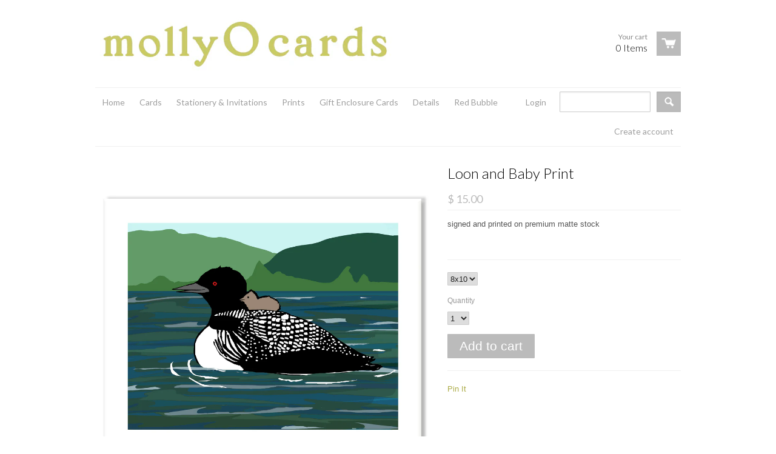

--- FILE ---
content_type: text/html; charset=utf-8
request_url: https://mollyocards.com/products/loon-and-baby-print
body_size: 13377
content:
<!doctype html>
<!--[if lt IE 7]><html class="no-js ie6 oldie" lang="en"><![endif]-->
<!--[if IE 7]><html class="no-js ie7 oldie" lang="en"><![endif]-->
<!--[if IE 8]><html class="no-js ie8 oldie" lang="en"><![endif]-->
<!--[if gt IE 8]><!--><html class="no-js" lang="en"><!--<![endif]-->
<head>

  <link rel="shortcut icon" href="//mollyocards.com/cdn/shop/t/2/assets/favicon.png?v=268" type="image/png" />
  <meta charset="utf-8">
  <meta http-equiv="X-UA-Compatible" content="IE=edge,chrome=1">

  <title>
    Loon and Baby Print &ndash; mollyOcards
  </title>

  
  <meta name="description" content="loon and baby print from mollyocards.com, signed and printed on premium matte stock playful, stylish and funny greeting cards, stationery, invitations" />
  
  
  <meta name="viewport" content="width=device-width, initial-scale=1.0, maximum-scale=1.0, user-scalable=no">
  
  <link rel="canonical" href="https://mollyocards.com/products/loon-and-baby-print" /> 
  
  


  <meta property="og:type" content="product" />
  <meta property="og:title" content="Loon and Baby Print" />
  
  <meta property="og:image" content="http://mollyocards.com/cdn/shop/products/print-loon_and_baby_grande.jpg?v=1571265169" />
  <meta property="og:image:secure_url" content="https://mollyocards.com/cdn/shop/products/print-loon_and_baby_grande.jpg?v=1571265169" />
  
  <meta property="og:price:amount" content="15.00" />
  <meta property="og:price:currency" content="USD" />



<meta property="og:description" content="loon and baby print from mollyocards.com, signed and printed on premium matte stock playful, stylish and funny greeting cards, stationery, invitations" />

<meta property="og:url" content="https://mollyocards.com/products/loon-and-baby-print" />
<meta property="og:site_name" content="mollyOcards" />

  <link href="//mollyocards.com/cdn/shop/t/2/assets/shop.css?v=27942059617961068711696020571" rel="stylesheet" type="text/css" media="all" />
  
  <link rel="stylesheet" type="text/css" href="//fonts.googleapis.com/css?family=Lato:300,400,700">
  
  
  <link rel="stylesheet" type="text/css" href="//fonts.googleapis.com/css?family=Lato:300,400,700">
  
  <script src="//mollyocards.com/cdn/shop/t/2/assets/html5shiv.js?v=107268875627107148941392051836" type="text/javascript"></script>
  
  

  <script>window.performance && window.performance.mark && window.performance.mark('shopify.content_for_header.start');</script><meta id="shopify-digital-wallet" name="shopify-digital-wallet" content="/3706817/digital_wallets/dialog">
<meta name="shopify-checkout-api-token" content="9cf9340e133e85720b26c60d182e01ac">
<meta id="in-context-paypal-metadata" data-shop-id="3706817" data-venmo-supported="false" data-environment="production" data-locale="en_US" data-paypal-v4="true" data-currency="USD">
<link rel="alternate" type="application/json+oembed" href="https://mollyocards.com/products/loon-and-baby-print.oembed">
<script async="async" src="/checkouts/internal/preloads.js?locale=en-US"></script>
<link rel="preconnect" href="https://shop.app" crossorigin="anonymous">
<script async="async" src="https://shop.app/checkouts/internal/preloads.js?locale=en-US&shop_id=3706817" crossorigin="anonymous"></script>
<script id="apple-pay-shop-capabilities" type="application/json">{"shopId":3706817,"countryCode":"US","currencyCode":"USD","merchantCapabilities":["supports3DS"],"merchantId":"gid:\/\/shopify\/Shop\/3706817","merchantName":"mollyOcards","requiredBillingContactFields":["postalAddress","email"],"requiredShippingContactFields":["postalAddress","email"],"shippingType":"shipping","supportedNetworks":["visa","masterCard","amex","discover","elo","jcb"],"total":{"type":"pending","label":"mollyOcards","amount":"1.00"},"shopifyPaymentsEnabled":true,"supportsSubscriptions":true}</script>
<script id="shopify-features" type="application/json">{"accessToken":"9cf9340e133e85720b26c60d182e01ac","betas":["rich-media-storefront-analytics"],"domain":"mollyocards.com","predictiveSearch":true,"shopId":3706817,"locale":"en"}</script>
<script>var Shopify = Shopify || {};
Shopify.shop = "mollyocards.myshopify.com";
Shopify.locale = "en";
Shopify.currency = {"active":"USD","rate":"1.0"};
Shopify.country = "US";
Shopify.theme = {"name":"React Molly","id":6596161,"schema_name":null,"schema_version":null,"theme_store_id":348,"role":"main"};
Shopify.theme.handle = "null";
Shopify.theme.style = {"id":null,"handle":null};
Shopify.cdnHost = "mollyocards.com/cdn";
Shopify.routes = Shopify.routes || {};
Shopify.routes.root = "/";</script>
<script type="module">!function(o){(o.Shopify=o.Shopify||{}).modules=!0}(window);</script>
<script>!function(o){function n(){var o=[];function n(){o.push(Array.prototype.slice.apply(arguments))}return n.q=o,n}var t=o.Shopify=o.Shopify||{};t.loadFeatures=n(),t.autoloadFeatures=n()}(window);</script>
<script>
  window.ShopifyPay = window.ShopifyPay || {};
  window.ShopifyPay.apiHost = "shop.app\/pay";
  window.ShopifyPay.redirectState = null;
</script>
<script id="shop-js-analytics" type="application/json">{"pageType":"product"}</script>
<script defer="defer" async type="module" src="//mollyocards.com/cdn/shopifycloud/shop-js/modules/v2/client.init-shop-cart-sync_BT-GjEfc.en.esm.js"></script>
<script defer="defer" async type="module" src="//mollyocards.com/cdn/shopifycloud/shop-js/modules/v2/chunk.common_D58fp_Oc.esm.js"></script>
<script defer="defer" async type="module" src="//mollyocards.com/cdn/shopifycloud/shop-js/modules/v2/chunk.modal_xMitdFEc.esm.js"></script>
<script type="module">
  await import("//mollyocards.com/cdn/shopifycloud/shop-js/modules/v2/client.init-shop-cart-sync_BT-GjEfc.en.esm.js");
await import("//mollyocards.com/cdn/shopifycloud/shop-js/modules/v2/chunk.common_D58fp_Oc.esm.js");
await import("//mollyocards.com/cdn/shopifycloud/shop-js/modules/v2/chunk.modal_xMitdFEc.esm.js");

  window.Shopify.SignInWithShop?.initShopCartSync?.({"fedCMEnabled":true,"windoidEnabled":true});

</script>
<script>
  window.Shopify = window.Shopify || {};
  if (!window.Shopify.featureAssets) window.Shopify.featureAssets = {};
  window.Shopify.featureAssets['shop-js'] = {"shop-cart-sync":["modules/v2/client.shop-cart-sync_DZOKe7Ll.en.esm.js","modules/v2/chunk.common_D58fp_Oc.esm.js","modules/v2/chunk.modal_xMitdFEc.esm.js"],"init-fed-cm":["modules/v2/client.init-fed-cm_B6oLuCjv.en.esm.js","modules/v2/chunk.common_D58fp_Oc.esm.js","modules/v2/chunk.modal_xMitdFEc.esm.js"],"shop-cash-offers":["modules/v2/client.shop-cash-offers_D2sdYoxE.en.esm.js","modules/v2/chunk.common_D58fp_Oc.esm.js","modules/v2/chunk.modal_xMitdFEc.esm.js"],"shop-login-button":["modules/v2/client.shop-login-button_QeVjl5Y3.en.esm.js","modules/v2/chunk.common_D58fp_Oc.esm.js","modules/v2/chunk.modal_xMitdFEc.esm.js"],"pay-button":["modules/v2/client.pay-button_DXTOsIq6.en.esm.js","modules/v2/chunk.common_D58fp_Oc.esm.js","modules/v2/chunk.modal_xMitdFEc.esm.js"],"shop-button":["modules/v2/client.shop-button_DQZHx9pm.en.esm.js","modules/v2/chunk.common_D58fp_Oc.esm.js","modules/v2/chunk.modal_xMitdFEc.esm.js"],"avatar":["modules/v2/client.avatar_BTnouDA3.en.esm.js"],"init-windoid":["modules/v2/client.init-windoid_CR1B-cfM.en.esm.js","modules/v2/chunk.common_D58fp_Oc.esm.js","modules/v2/chunk.modal_xMitdFEc.esm.js"],"init-shop-for-new-customer-accounts":["modules/v2/client.init-shop-for-new-customer-accounts_C_vY_xzh.en.esm.js","modules/v2/client.shop-login-button_QeVjl5Y3.en.esm.js","modules/v2/chunk.common_D58fp_Oc.esm.js","modules/v2/chunk.modal_xMitdFEc.esm.js"],"init-shop-email-lookup-coordinator":["modules/v2/client.init-shop-email-lookup-coordinator_BI7n9ZSv.en.esm.js","modules/v2/chunk.common_D58fp_Oc.esm.js","modules/v2/chunk.modal_xMitdFEc.esm.js"],"init-shop-cart-sync":["modules/v2/client.init-shop-cart-sync_BT-GjEfc.en.esm.js","modules/v2/chunk.common_D58fp_Oc.esm.js","modules/v2/chunk.modal_xMitdFEc.esm.js"],"shop-toast-manager":["modules/v2/client.shop-toast-manager_DiYdP3xc.en.esm.js","modules/v2/chunk.common_D58fp_Oc.esm.js","modules/v2/chunk.modal_xMitdFEc.esm.js"],"init-customer-accounts":["modules/v2/client.init-customer-accounts_D9ZNqS-Q.en.esm.js","modules/v2/client.shop-login-button_QeVjl5Y3.en.esm.js","modules/v2/chunk.common_D58fp_Oc.esm.js","modules/v2/chunk.modal_xMitdFEc.esm.js"],"init-customer-accounts-sign-up":["modules/v2/client.init-customer-accounts-sign-up_iGw4briv.en.esm.js","modules/v2/client.shop-login-button_QeVjl5Y3.en.esm.js","modules/v2/chunk.common_D58fp_Oc.esm.js","modules/v2/chunk.modal_xMitdFEc.esm.js"],"shop-follow-button":["modules/v2/client.shop-follow-button_CqMgW2wH.en.esm.js","modules/v2/chunk.common_D58fp_Oc.esm.js","modules/v2/chunk.modal_xMitdFEc.esm.js"],"checkout-modal":["modules/v2/client.checkout-modal_xHeaAweL.en.esm.js","modules/v2/chunk.common_D58fp_Oc.esm.js","modules/v2/chunk.modal_xMitdFEc.esm.js"],"shop-login":["modules/v2/client.shop-login_D91U-Q7h.en.esm.js","modules/v2/chunk.common_D58fp_Oc.esm.js","modules/v2/chunk.modal_xMitdFEc.esm.js"],"lead-capture":["modules/v2/client.lead-capture_BJmE1dJe.en.esm.js","modules/v2/chunk.common_D58fp_Oc.esm.js","modules/v2/chunk.modal_xMitdFEc.esm.js"],"payment-terms":["modules/v2/client.payment-terms_Ci9AEqFq.en.esm.js","modules/v2/chunk.common_D58fp_Oc.esm.js","modules/v2/chunk.modal_xMitdFEc.esm.js"]};
</script>
<script id="__st">var __st={"a":3706817,"offset":-18000,"reqid":"0407a535-f58a-4fe0-a762-1fcf2f904465-1769101803","pageurl":"mollyocards.com\/products\/loon-and-baby-print","u":"4389651d77ed","p":"product","rtyp":"product","rid":241542765};</script>
<script>window.ShopifyPaypalV4VisibilityTracking = true;</script>
<script id="captcha-bootstrap">!function(){'use strict';const t='contact',e='account',n='new_comment',o=[[t,t],['blogs',n],['comments',n],[t,'customer']],c=[[e,'customer_login'],[e,'guest_login'],[e,'recover_customer_password'],[e,'create_customer']],r=t=>t.map((([t,e])=>`form[action*='/${t}']:not([data-nocaptcha='true']) input[name='form_type'][value='${e}']`)).join(','),a=t=>()=>t?[...document.querySelectorAll(t)].map((t=>t.form)):[];function s(){const t=[...o],e=r(t);return a(e)}const i='password',u='form_key',d=['recaptcha-v3-token','g-recaptcha-response','h-captcha-response',i],f=()=>{try{return window.sessionStorage}catch{return}},m='__shopify_v',_=t=>t.elements[u];function p(t,e,n=!1){try{const o=window.sessionStorage,c=JSON.parse(o.getItem(e)),{data:r}=function(t){const{data:e,action:n}=t;return t[m]||n?{data:e,action:n}:{data:t,action:n}}(c);for(const[e,n]of Object.entries(r))t.elements[e]&&(t.elements[e].value=n);n&&o.removeItem(e)}catch(o){console.error('form repopulation failed',{error:o})}}const l='form_type',E='cptcha';function T(t){t.dataset[E]=!0}const w=window,h=w.document,L='Shopify',v='ce_forms',y='captcha';let A=!1;((t,e)=>{const n=(g='f06e6c50-85a8-45c8-87d0-21a2b65856fe',I='https://cdn.shopify.com/shopifycloud/storefront-forms-hcaptcha/ce_storefront_forms_captcha_hcaptcha.v1.5.2.iife.js',D={infoText:'Protected by hCaptcha',privacyText:'Privacy',termsText:'Terms'},(t,e,n)=>{const o=w[L][v],c=o.bindForm;if(c)return c(t,g,e,D).then(n);var r;o.q.push([[t,g,e,D],n]),r=I,A||(h.body.append(Object.assign(h.createElement('script'),{id:'captcha-provider',async:!0,src:r})),A=!0)});var g,I,D;w[L]=w[L]||{},w[L][v]=w[L][v]||{},w[L][v].q=[],w[L][y]=w[L][y]||{},w[L][y].protect=function(t,e){n(t,void 0,e),T(t)},Object.freeze(w[L][y]),function(t,e,n,w,h,L){const[v,y,A,g]=function(t,e,n){const i=e?o:[],u=t?c:[],d=[...i,...u],f=r(d),m=r(i),_=r(d.filter((([t,e])=>n.includes(e))));return[a(f),a(m),a(_),s()]}(w,h,L),I=t=>{const e=t.target;return e instanceof HTMLFormElement?e:e&&e.form},D=t=>v().includes(t);t.addEventListener('submit',(t=>{const e=I(t);if(!e)return;const n=D(e)&&!e.dataset.hcaptchaBound&&!e.dataset.recaptchaBound,o=_(e),c=g().includes(e)&&(!o||!o.value);(n||c)&&t.preventDefault(),c&&!n&&(function(t){try{if(!f())return;!function(t){const e=f();if(!e)return;const n=_(t);if(!n)return;const o=n.value;o&&e.removeItem(o)}(t);const e=Array.from(Array(32),(()=>Math.random().toString(36)[2])).join('');!function(t,e){_(t)||t.append(Object.assign(document.createElement('input'),{type:'hidden',name:u})),t.elements[u].value=e}(t,e),function(t,e){const n=f();if(!n)return;const o=[...t.querySelectorAll(`input[type='${i}']`)].map((({name:t})=>t)),c=[...d,...o],r={};for(const[a,s]of new FormData(t).entries())c.includes(a)||(r[a]=s);n.setItem(e,JSON.stringify({[m]:1,action:t.action,data:r}))}(t,e)}catch(e){console.error('failed to persist form',e)}}(e),e.submit())}));const S=(t,e)=>{t&&!t.dataset[E]&&(n(t,e.some((e=>e===t))),T(t))};for(const o of['focusin','change'])t.addEventListener(o,(t=>{const e=I(t);D(e)&&S(e,y())}));const B=e.get('form_key'),M=e.get(l),P=B&&M;t.addEventListener('DOMContentLoaded',(()=>{const t=y();if(P)for(const e of t)e.elements[l].value===M&&p(e,B);[...new Set([...A(),...v().filter((t=>'true'===t.dataset.shopifyCaptcha))])].forEach((e=>S(e,t)))}))}(h,new URLSearchParams(w.location.search),n,t,e,['guest_login'])})(!0,!0)}();</script>
<script integrity="sha256-4kQ18oKyAcykRKYeNunJcIwy7WH5gtpwJnB7kiuLZ1E=" data-source-attribution="shopify.loadfeatures" defer="defer" src="//mollyocards.com/cdn/shopifycloud/storefront/assets/storefront/load_feature-a0a9edcb.js" crossorigin="anonymous"></script>
<script crossorigin="anonymous" defer="defer" src="//mollyocards.com/cdn/shopifycloud/storefront/assets/shopify_pay/storefront-65b4c6d7.js?v=20250812"></script>
<script data-source-attribution="shopify.dynamic_checkout.dynamic.init">var Shopify=Shopify||{};Shopify.PaymentButton=Shopify.PaymentButton||{isStorefrontPortableWallets:!0,init:function(){window.Shopify.PaymentButton.init=function(){};var t=document.createElement("script");t.src="https://mollyocards.com/cdn/shopifycloud/portable-wallets/latest/portable-wallets.en.js",t.type="module",document.head.appendChild(t)}};
</script>
<script data-source-attribution="shopify.dynamic_checkout.buyer_consent">
  function portableWalletsHideBuyerConsent(e){var t=document.getElementById("shopify-buyer-consent"),n=document.getElementById("shopify-subscription-policy-button");t&&n&&(t.classList.add("hidden"),t.setAttribute("aria-hidden","true"),n.removeEventListener("click",e))}function portableWalletsShowBuyerConsent(e){var t=document.getElementById("shopify-buyer-consent"),n=document.getElementById("shopify-subscription-policy-button");t&&n&&(t.classList.remove("hidden"),t.removeAttribute("aria-hidden"),n.addEventListener("click",e))}window.Shopify?.PaymentButton&&(window.Shopify.PaymentButton.hideBuyerConsent=portableWalletsHideBuyerConsent,window.Shopify.PaymentButton.showBuyerConsent=portableWalletsShowBuyerConsent);
</script>
<script data-source-attribution="shopify.dynamic_checkout.cart.bootstrap">document.addEventListener("DOMContentLoaded",(function(){function t(){return document.querySelector("shopify-accelerated-checkout-cart, shopify-accelerated-checkout")}if(t())Shopify.PaymentButton.init();else{new MutationObserver((function(e,n){t()&&(Shopify.PaymentButton.init(),n.disconnect())})).observe(document.body,{childList:!0,subtree:!0})}}));
</script>
<link id="shopify-accelerated-checkout-styles" rel="stylesheet" media="screen" href="https://mollyocards.com/cdn/shopifycloud/portable-wallets/latest/accelerated-checkout-backwards-compat.css" crossorigin="anonymous">
<style id="shopify-accelerated-checkout-cart">
        #shopify-buyer-consent {
  margin-top: 1em;
  display: inline-block;
  width: 100%;
}

#shopify-buyer-consent.hidden {
  display: none;
}

#shopify-subscription-policy-button {
  background: none;
  border: none;
  padding: 0;
  text-decoration: underline;
  font-size: inherit;
  cursor: pointer;
}

#shopify-subscription-policy-button::before {
  box-shadow: none;
}

      </style>

<script>window.performance && window.performance.mark && window.performance.mark('shopify.content_for_header.end');</script>

  <script type="text/javascript" src="//ajax.googleapis.com/ajax/libs/jquery/1.4.2/jquery.min.js"></script>
  
  <script src="//mollyocards.com/cdn/shopifycloud/storefront/assets/themes_support/option_selection-b017cd28.js" type="text/javascript"></script>
  <script src="//mollyocards.com/cdn/shopifycloud/storefront/assets/themes_support/api.jquery-7ab1a3a4.js" type="text/javascript"></script>

  
  
<link href="https://monorail-edge.shopifysvc.com" rel="dns-prefetch">
<script>(function(){if ("sendBeacon" in navigator && "performance" in window) {try {var session_token_from_headers = performance.getEntriesByType('navigation')[0].serverTiming.find(x => x.name == '_s').description;} catch {var session_token_from_headers = undefined;}var session_cookie_matches = document.cookie.match(/_shopify_s=([^;]*)/);var session_token_from_cookie = session_cookie_matches && session_cookie_matches.length === 2 ? session_cookie_matches[1] : "";var session_token = session_token_from_headers || session_token_from_cookie || "";function handle_abandonment_event(e) {var entries = performance.getEntries().filter(function(entry) {return /monorail-edge.shopifysvc.com/.test(entry.name);});if (!window.abandonment_tracked && entries.length === 0) {window.abandonment_tracked = true;var currentMs = Date.now();var navigation_start = performance.timing.navigationStart;var payload = {shop_id: 3706817,url: window.location.href,navigation_start,duration: currentMs - navigation_start,session_token,page_type: "product"};window.navigator.sendBeacon("https://monorail-edge.shopifysvc.com/v1/produce", JSON.stringify({schema_id: "online_store_buyer_site_abandonment/1.1",payload: payload,metadata: {event_created_at_ms: currentMs,event_sent_at_ms: currentMs}}));}}window.addEventListener('pagehide', handle_abandonment_event);}}());</script>
<script id="web-pixels-manager-setup">(function e(e,d,r,n,o){if(void 0===o&&(o={}),!Boolean(null===(a=null===(i=window.Shopify)||void 0===i?void 0:i.analytics)||void 0===a?void 0:a.replayQueue)){var i,a;window.Shopify=window.Shopify||{};var t=window.Shopify;t.analytics=t.analytics||{};var s=t.analytics;s.replayQueue=[],s.publish=function(e,d,r){return s.replayQueue.push([e,d,r]),!0};try{self.performance.mark("wpm:start")}catch(e){}var l=function(){var e={modern:/Edge?\/(1{2}[4-9]|1[2-9]\d|[2-9]\d{2}|\d{4,})\.\d+(\.\d+|)|Firefox\/(1{2}[4-9]|1[2-9]\d|[2-9]\d{2}|\d{4,})\.\d+(\.\d+|)|Chrom(ium|e)\/(9{2}|\d{3,})\.\d+(\.\d+|)|(Maci|X1{2}).+ Version\/(15\.\d+|(1[6-9]|[2-9]\d|\d{3,})\.\d+)([,.]\d+|)( \(\w+\)|)( Mobile\/\w+|) Safari\/|Chrome.+OPR\/(9{2}|\d{3,})\.\d+\.\d+|(CPU[ +]OS|iPhone[ +]OS|CPU[ +]iPhone|CPU IPhone OS|CPU iPad OS)[ +]+(15[._]\d+|(1[6-9]|[2-9]\d|\d{3,})[._]\d+)([._]\d+|)|Android:?[ /-](13[3-9]|1[4-9]\d|[2-9]\d{2}|\d{4,})(\.\d+|)(\.\d+|)|Android.+Firefox\/(13[5-9]|1[4-9]\d|[2-9]\d{2}|\d{4,})\.\d+(\.\d+|)|Android.+Chrom(ium|e)\/(13[3-9]|1[4-9]\d|[2-9]\d{2}|\d{4,})\.\d+(\.\d+|)|SamsungBrowser\/([2-9]\d|\d{3,})\.\d+/,legacy:/Edge?\/(1[6-9]|[2-9]\d|\d{3,})\.\d+(\.\d+|)|Firefox\/(5[4-9]|[6-9]\d|\d{3,})\.\d+(\.\d+|)|Chrom(ium|e)\/(5[1-9]|[6-9]\d|\d{3,})\.\d+(\.\d+|)([\d.]+$|.*Safari\/(?![\d.]+ Edge\/[\d.]+$))|(Maci|X1{2}).+ Version\/(10\.\d+|(1[1-9]|[2-9]\d|\d{3,})\.\d+)([,.]\d+|)( \(\w+\)|)( Mobile\/\w+|) Safari\/|Chrome.+OPR\/(3[89]|[4-9]\d|\d{3,})\.\d+\.\d+|(CPU[ +]OS|iPhone[ +]OS|CPU[ +]iPhone|CPU IPhone OS|CPU iPad OS)[ +]+(10[._]\d+|(1[1-9]|[2-9]\d|\d{3,})[._]\d+)([._]\d+|)|Android:?[ /-](13[3-9]|1[4-9]\d|[2-9]\d{2}|\d{4,})(\.\d+|)(\.\d+|)|Mobile Safari.+OPR\/([89]\d|\d{3,})\.\d+\.\d+|Android.+Firefox\/(13[5-9]|1[4-9]\d|[2-9]\d{2}|\d{4,})\.\d+(\.\d+|)|Android.+Chrom(ium|e)\/(13[3-9]|1[4-9]\d|[2-9]\d{2}|\d{4,})\.\d+(\.\d+|)|Android.+(UC? ?Browser|UCWEB|U3)[ /]?(15\.([5-9]|\d{2,})|(1[6-9]|[2-9]\d|\d{3,})\.\d+)\.\d+|SamsungBrowser\/(5\.\d+|([6-9]|\d{2,})\.\d+)|Android.+MQ{2}Browser\/(14(\.(9|\d{2,})|)|(1[5-9]|[2-9]\d|\d{3,})(\.\d+|))(\.\d+|)|K[Aa][Ii]OS\/(3\.\d+|([4-9]|\d{2,})\.\d+)(\.\d+|)/},d=e.modern,r=e.legacy,n=navigator.userAgent;return n.match(d)?"modern":n.match(r)?"legacy":"unknown"}(),u="modern"===l?"modern":"legacy",c=(null!=n?n:{modern:"",legacy:""})[u],f=function(e){return[e.baseUrl,"/wpm","/b",e.hashVersion,"modern"===e.buildTarget?"m":"l",".js"].join("")}({baseUrl:d,hashVersion:r,buildTarget:u}),m=function(e){var d=e.version,r=e.bundleTarget,n=e.surface,o=e.pageUrl,i=e.monorailEndpoint;return{emit:function(e){var a=e.status,t=e.errorMsg,s=(new Date).getTime(),l=JSON.stringify({metadata:{event_sent_at_ms:s},events:[{schema_id:"web_pixels_manager_load/3.1",payload:{version:d,bundle_target:r,page_url:o,status:a,surface:n,error_msg:t},metadata:{event_created_at_ms:s}}]});if(!i)return console&&console.warn&&console.warn("[Web Pixels Manager] No Monorail endpoint provided, skipping logging."),!1;try{return self.navigator.sendBeacon.bind(self.navigator)(i,l)}catch(e){}var u=new XMLHttpRequest;try{return u.open("POST",i,!0),u.setRequestHeader("Content-Type","text/plain"),u.send(l),!0}catch(e){return console&&console.warn&&console.warn("[Web Pixels Manager] Got an unhandled error while logging to Monorail."),!1}}}}({version:r,bundleTarget:l,surface:e.surface,pageUrl:self.location.href,monorailEndpoint:e.monorailEndpoint});try{o.browserTarget=l,function(e){var d=e.src,r=e.async,n=void 0===r||r,o=e.onload,i=e.onerror,a=e.sri,t=e.scriptDataAttributes,s=void 0===t?{}:t,l=document.createElement("script"),u=document.querySelector("head"),c=document.querySelector("body");if(l.async=n,l.src=d,a&&(l.integrity=a,l.crossOrigin="anonymous"),s)for(var f in s)if(Object.prototype.hasOwnProperty.call(s,f))try{l.dataset[f]=s[f]}catch(e){}if(o&&l.addEventListener("load",o),i&&l.addEventListener("error",i),u)u.appendChild(l);else{if(!c)throw new Error("Did not find a head or body element to append the script");c.appendChild(l)}}({src:f,async:!0,onload:function(){if(!function(){var e,d;return Boolean(null===(d=null===(e=window.Shopify)||void 0===e?void 0:e.analytics)||void 0===d?void 0:d.initialized)}()){var d=window.webPixelsManager.init(e)||void 0;if(d){var r=window.Shopify.analytics;r.replayQueue.forEach((function(e){var r=e[0],n=e[1],o=e[2];d.publishCustomEvent(r,n,o)})),r.replayQueue=[],r.publish=d.publishCustomEvent,r.visitor=d.visitor,r.initialized=!0}}},onerror:function(){return m.emit({status:"failed",errorMsg:"".concat(f," has failed to load")})},sri:function(e){var d=/^sha384-[A-Za-z0-9+/=]+$/;return"string"==typeof e&&d.test(e)}(c)?c:"",scriptDataAttributes:o}),m.emit({status:"loading"})}catch(e){m.emit({status:"failed",errorMsg:(null==e?void 0:e.message)||"Unknown error"})}}})({shopId: 3706817,storefrontBaseUrl: "https://mollyocards.com",extensionsBaseUrl: "https://extensions.shopifycdn.com/cdn/shopifycloud/web-pixels-manager",monorailEndpoint: "https://monorail-edge.shopifysvc.com/unstable/produce_batch",surface: "storefront-renderer",enabledBetaFlags: ["2dca8a86"],webPixelsConfigList: [{"id":"shopify-app-pixel","configuration":"{}","eventPayloadVersion":"v1","runtimeContext":"STRICT","scriptVersion":"0450","apiClientId":"shopify-pixel","type":"APP","privacyPurposes":["ANALYTICS","MARKETING"]},{"id":"shopify-custom-pixel","eventPayloadVersion":"v1","runtimeContext":"LAX","scriptVersion":"0450","apiClientId":"shopify-pixel","type":"CUSTOM","privacyPurposes":["ANALYTICS","MARKETING"]}],isMerchantRequest: false,initData: {"shop":{"name":"mollyOcards","paymentSettings":{"currencyCode":"USD"},"myshopifyDomain":"mollyocards.myshopify.com","countryCode":"US","storefrontUrl":"https:\/\/mollyocards.com"},"customer":null,"cart":null,"checkout":null,"productVariants":[{"price":{"amount":15.0,"currencyCode":"USD"},"product":{"title":"Loon and Baby Print","vendor":"mollyOcards","id":"241542765","untranslatedTitle":"Loon and Baby Print","url":"\/products\/loon-and-baby-print","type":"print"},"id":"548105677","image":{"src":"\/\/mollyocards.com\/cdn\/shop\/products\/print-loon_and_baby.jpg?v=1571265169"},"sku":"05SP-smloonba","title":"8x10","untranslatedTitle":"8x10"}],"purchasingCompany":null},},"https://mollyocards.com/cdn","fcfee988w5aeb613cpc8e4bc33m6693e112",{"modern":"","legacy":""},{"shopId":"3706817","storefrontBaseUrl":"https:\/\/mollyocards.com","extensionBaseUrl":"https:\/\/extensions.shopifycdn.com\/cdn\/shopifycloud\/web-pixels-manager","surface":"storefront-renderer","enabledBetaFlags":"[\"2dca8a86\"]","isMerchantRequest":"false","hashVersion":"fcfee988w5aeb613cpc8e4bc33m6693e112","publish":"custom","events":"[[\"page_viewed\",{}],[\"product_viewed\",{\"productVariant\":{\"price\":{\"amount\":15.0,\"currencyCode\":\"USD\"},\"product\":{\"title\":\"Loon and Baby Print\",\"vendor\":\"mollyOcards\",\"id\":\"241542765\",\"untranslatedTitle\":\"Loon and Baby Print\",\"url\":\"\/products\/loon-and-baby-print\",\"type\":\"print\"},\"id\":\"548105677\",\"image\":{\"src\":\"\/\/mollyocards.com\/cdn\/shop\/products\/print-loon_and_baby.jpg?v=1571265169\"},\"sku\":\"05SP-smloonba\",\"title\":\"8x10\",\"untranslatedTitle\":\"8x10\"}}]]"});</script><script>
  window.ShopifyAnalytics = window.ShopifyAnalytics || {};
  window.ShopifyAnalytics.meta = window.ShopifyAnalytics.meta || {};
  window.ShopifyAnalytics.meta.currency = 'USD';
  var meta = {"product":{"id":241542765,"gid":"gid:\/\/shopify\/Product\/241542765","vendor":"mollyOcards","type":"print","handle":"loon-and-baby-print","variants":[{"id":548105677,"price":1500,"name":"Loon and Baby Print - 8x10","public_title":"8x10","sku":"05SP-smloonba"}],"remote":false},"page":{"pageType":"product","resourceType":"product","resourceId":241542765,"requestId":"0407a535-f58a-4fe0-a762-1fcf2f904465-1769101803"}};
  for (var attr in meta) {
    window.ShopifyAnalytics.meta[attr] = meta[attr];
  }
</script>
<script class="analytics">
  (function () {
    var customDocumentWrite = function(content) {
      var jquery = null;

      if (window.jQuery) {
        jquery = window.jQuery;
      } else if (window.Checkout && window.Checkout.$) {
        jquery = window.Checkout.$;
      }

      if (jquery) {
        jquery('body').append(content);
      }
    };

    var hasLoggedConversion = function(token) {
      if (token) {
        return document.cookie.indexOf('loggedConversion=' + token) !== -1;
      }
      return false;
    }

    var setCookieIfConversion = function(token) {
      if (token) {
        var twoMonthsFromNow = new Date(Date.now());
        twoMonthsFromNow.setMonth(twoMonthsFromNow.getMonth() + 2);

        document.cookie = 'loggedConversion=' + token + '; expires=' + twoMonthsFromNow;
      }
    }

    var trekkie = window.ShopifyAnalytics.lib = window.trekkie = window.trekkie || [];
    if (trekkie.integrations) {
      return;
    }
    trekkie.methods = [
      'identify',
      'page',
      'ready',
      'track',
      'trackForm',
      'trackLink'
    ];
    trekkie.factory = function(method) {
      return function() {
        var args = Array.prototype.slice.call(arguments);
        args.unshift(method);
        trekkie.push(args);
        return trekkie;
      };
    };
    for (var i = 0; i < trekkie.methods.length; i++) {
      var key = trekkie.methods[i];
      trekkie[key] = trekkie.factory(key);
    }
    trekkie.load = function(config) {
      trekkie.config = config || {};
      trekkie.config.initialDocumentCookie = document.cookie;
      var first = document.getElementsByTagName('script')[0];
      var script = document.createElement('script');
      script.type = 'text/javascript';
      script.onerror = function(e) {
        var scriptFallback = document.createElement('script');
        scriptFallback.type = 'text/javascript';
        scriptFallback.onerror = function(error) {
                var Monorail = {
      produce: function produce(monorailDomain, schemaId, payload) {
        var currentMs = new Date().getTime();
        var event = {
          schema_id: schemaId,
          payload: payload,
          metadata: {
            event_created_at_ms: currentMs,
            event_sent_at_ms: currentMs
          }
        };
        return Monorail.sendRequest("https://" + monorailDomain + "/v1/produce", JSON.stringify(event));
      },
      sendRequest: function sendRequest(endpointUrl, payload) {
        // Try the sendBeacon API
        if (window && window.navigator && typeof window.navigator.sendBeacon === 'function' && typeof window.Blob === 'function' && !Monorail.isIos12()) {
          var blobData = new window.Blob([payload], {
            type: 'text/plain'
          });

          if (window.navigator.sendBeacon(endpointUrl, blobData)) {
            return true;
          } // sendBeacon was not successful

        } // XHR beacon

        var xhr = new XMLHttpRequest();

        try {
          xhr.open('POST', endpointUrl);
          xhr.setRequestHeader('Content-Type', 'text/plain');
          xhr.send(payload);
        } catch (e) {
          console.log(e);
        }

        return false;
      },
      isIos12: function isIos12() {
        return window.navigator.userAgent.lastIndexOf('iPhone; CPU iPhone OS 12_') !== -1 || window.navigator.userAgent.lastIndexOf('iPad; CPU OS 12_') !== -1;
      }
    };
    Monorail.produce('monorail-edge.shopifysvc.com',
      'trekkie_storefront_load_errors/1.1',
      {shop_id: 3706817,
      theme_id: 6596161,
      app_name: "storefront",
      context_url: window.location.href,
      source_url: "//mollyocards.com/cdn/s/trekkie.storefront.46a754ac07d08c656eb845cfbf513dd9a18d4ced.min.js"});

        };
        scriptFallback.async = true;
        scriptFallback.src = '//mollyocards.com/cdn/s/trekkie.storefront.46a754ac07d08c656eb845cfbf513dd9a18d4ced.min.js';
        first.parentNode.insertBefore(scriptFallback, first);
      };
      script.async = true;
      script.src = '//mollyocards.com/cdn/s/trekkie.storefront.46a754ac07d08c656eb845cfbf513dd9a18d4ced.min.js';
      first.parentNode.insertBefore(script, first);
    };
    trekkie.load(
      {"Trekkie":{"appName":"storefront","development":false,"defaultAttributes":{"shopId":3706817,"isMerchantRequest":null,"themeId":6596161,"themeCityHash":"13152380045973945213","contentLanguage":"en","currency":"USD","eventMetadataId":"c266e592-e49e-4246-a28b-9fbc1f588e4d"},"isServerSideCookieWritingEnabled":true,"monorailRegion":"shop_domain","enabledBetaFlags":["65f19447"]},"Session Attribution":{},"S2S":{"facebookCapiEnabled":false,"source":"trekkie-storefront-renderer","apiClientId":580111}}
    );

    var loaded = false;
    trekkie.ready(function() {
      if (loaded) return;
      loaded = true;

      window.ShopifyAnalytics.lib = window.trekkie;

      var originalDocumentWrite = document.write;
      document.write = customDocumentWrite;
      try { window.ShopifyAnalytics.merchantGoogleAnalytics.call(this); } catch(error) {};
      document.write = originalDocumentWrite;

      window.ShopifyAnalytics.lib.page(null,{"pageType":"product","resourceType":"product","resourceId":241542765,"requestId":"0407a535-f58a-4fe0-a762-1fcf2f904465-1769101803","shopifyEmitted":true});

      var match = window.location.pathname.match(/checkouts\/(.+)\/(thank_you|post_purchase)/)
      var token = match? match[1]: undefined;
      if (!hasLoggedConversion(token)) {
        setCookieIfConversion(token);
        window.ShopifyAnalytics.lib.track("Viewed Product",{"currency":"USD","variantId":548105677,"productId":241542765,"productGid":"gid:\/\/shopify\/Product\/241542765","name":"Loon and Baby Print - 8x10","price":"15.00","sku":"05SP-smloonba","brand":"mollyOcards","variant":"8x10","category":"print","nonInteraction":true,"remote":false},undefined,undefined,{"shopifyEmitted":true});
      window.ShopifyAnalytics.lib.track("monorail:\/\/trekkie_storefront_viewed_product\/1.1",{"currency":"USD","variantId":548105677,"productId":241542765,"productGid":"gid:\/\/shopify\/Product\/241542765","name":"Loon and Baby Print - 8x10","price":"15.00","sku":"05SP-smloonba","brand":"mollyOcards","variant":"8x10","category":"print","nonInteraction":true,"remote":false,"referer":"https:\/\/mollyocards.com\/products\/loon-and-baby-print"});
      }
    });


        var eventsListenerScript = document.createElement('script');
        eventsListenerScript.async = true;
        eventsListenerScript.src = "//mollyocards.com/cdn/shopifycloud/storefront/assets/shop_events_listener-3da45d37.js";
        document.getElementsByTagName('head')[0].appendChild(eventsListenerScript);

})();</script>
<script
  defer
  src="https://mollyocards.com/cdn/shopifycloud/perf-kit/shopify-perf-kit-3.0.4.min.js"
  data-application="storefront-renderer"
  data-shop-id="3706817"
  data-render-region="gcp-us-central1"
  data-page-type="product"
  data-theme-instance-id="6596161"
  data-theme-name=""
  data-theme-version=""
  data-monorail-region="shop_domain"
  data-resource-timing-sampling-rate="10"
  data-shs="true"
  data-shs-beacon="true"
  data-shs-export-with-fetch="true"
  data-shs-logs-sample-rate="1"
  data-shs-beacon-endpoint="https://mollyocards.com/api/collect"
></script>
</head>

<body>
  <div class="wrapper">
    <header id="header" class="row">
      <div class="span12 clearfix">
        <div class="logo">
          
          <a href="/"><img src="//mollyocards.com/cdn/shop/t/2/assets/logo.png?v=98180068761478896411392054637" alt="mollyOcards" /></a>
          
        </div> <!-- /.logo -->
        <div class="cart-summary">
          <a href="/cart" class="clearfix">
            <div class="icon">View cart</div>
            <div class="details">
              
              <span class="note">Your cart</span>
              
              <span class="item-count">0 Items</span>
            </div> <!-- /.details -->
          </a>
        </div> <!-- /.cart-summary -->
      </div> <!-- /.span12 -->
    </header> <!-- /#header.row -->

    <section id="nav" class="row">
      <div class="span12">
        <nav class="main">
        <ul class="horizontal unstyled clearfix">
  
  
  <li class="dropdown"><a href="/" class=""><span>Home</span></a>
    <ul class="dropdown">
      
      <li><a href="/">Home</a></li>
      
      <li><a href="/pages/about-us">About mollyO</a></li>
      
    </ul>
  </li>
  
  
  
  <li class="dropdown"><a href="/collections/cards" class=""><span>Cards</span></a>
    <ul class="dropdown">
      
      <li><a href="/collections/birthday-cards">birthday</a></li>
      
      <li><a href="/collections/blank-cards">blank</a></li>
      
      <li><a href="/collections/hello-and-encouragement">hello + miss you</a></li>
      
      <li><a href="/collections/thank-you">thank you</a></li>
      
      <li><a href="/collections/congratulations">congratulations</a></li>
      
      <li><a href="/collections/get-well">get well</a></li>
      
      <li><a href="/collections/love-anniversary-valentines">love</a></li>
      
      <li><a href="/collections/sympathy-card">sympathy</a></li>
      
      <li><a href="/collections/baby-cards">baby cards</a></li>
      
      <li><a href="/collections/wedding-cards">wedding</a></li>
      
      <li><a href="https://mollyocards.com/collections/spring-holidays">spring holidays</a></li>
      
      <li><a href="/collections/fall-holidays">fall holidays</a></li>
      
      <li><a href="/collections/christmas-cards">christmas</a></li>
      
      <li><a href="/collections/occasions">all occasions</a></li>
      
    </ul>
  </li>
  
  
  
  <li class="dropdown"><a href="/collections/stationery-invitations" class=""><span>Stationery & Invitations</span></a>
    <ul class="dropdown">
      
      <li><a href="/collections/stationery">stationery</a></li>
      
      <li><a href="/collections/card-sets">card sets</a></li>
      
      <li><a href="/collections/invitations">invitations</a></li>
      
      <li><a href="/collections/weddings">weddings</a></li>
      
      <li><a href="/collections/kids-parties">kids parties</a></li>
      
      <li><a href="/collections/baby-showers">baby</a></li>
      
      <li><a href="/collections/moving-announcements">new home</a></li>
      
      <li><a href="/collections/personal-stationery">custom stationery</a></li>
      
    </ul>
  </li>
  
  
  
  <li class="dropdown"><a href="/collections/prints" class=""><span>Prints</span></a>
    <ul class="dropdown">
      
      <li><a href="/collections/prints">all prints</a></li>
      
      <li><a href="/collections/kids-rooms">kids rooms</a></li>
      
      <li><a href="/collections/christmas-prints">christmas prints</a></li>
      
    </ul>
  </li>
  
  
  
  <li>
    <a href="/collections/gift-tags" class=""><span>Gift Enclosure Cards</span></a>
    
    
  </li>
  
  
  
  <li class="dropdown"><a href="/" class=""><span>Details</span></a>
    <ul class="dropdown">
      
      <li><a href="/pages/orders-more">Ordering Info</a></li>
      
      <li><a href="/pages/wholesale">Wholesale</a></li>
      
      <li><a href="/products/10-gift-card">Gift Cards</a></li>
      
    </ul>
  </li>
  
  
  
  <li class="dropdown"><a href="/pages/other-products" class=""><span>Red Bubble</span></a>
    <ul class="dropdown">
      
      <li><a href="https://www.redbubble.com/people/mollyfedarko/shop?asc=u">go to redbubble.com</a></li>
      
    </ul>
  </li>
  
  
  
  <li id="head-search" class="fr">
   <section class="searchform">
      <form id="search_form" name="search" action="/search" class="clearfix">
        <input type="submit" value="Go" class="submit" />
        <input type="text" class="text" name="q"  />
      </form>
    </section>
  </li>
  
  
  
    <li class="fr"><a href="/account/login" id="customer_login_link">Login</a></li>
    
    <li class="fr"><a href="/account/register" id="customer_register_link">Create account</a></li>
    
  

  <li class="show-when-fixed" id="cart-link">
    <a href="/cart">Your cart (0)</a>
  </li>
</ul>
        </nav> <!-- /.main -->
        <nav class="mobile clearfix">
  <select name="main_navigation" id="main_navigation" class="fl">
    <option value="/collections/prints/products/loon-and-baby-print" selected="selected">Loon and Baby Print</option>
    
    <option value="/">Home</option>
    
    <option value="/">- Home</option>
    
    <option value="/pages/about-us">- About mollyO</option>
    
    
    <option value="/collections/cards">Cards</option>
    
    <option value="/collections/birthday-cards">- birthday</option>
    
    <option value="/collections/blank-cards">- blank</option>
    
    <option value="/collections/hello-and-encouragement">- hello + miss you</option>
    
    <option value="/collections/thank-you">- thank you</option>
    
    <option value="/collections/congratulations">- congratulations</option>
    
    <option value="/collections/get-well">- get well</option>
    
    <option value="/collections/love-anniversary-valentines">- love</option>
    
    <option value="/collections/sympathy-card">- sympathy</option>
    
    <option value="/collections/baby-cards">- baby cards</option>
    
    <option value="/collections/wedding-cards">- wedding</option>
    
    <option value="https://mollyocards.com/collections/spring-holidays">- spring holidays</option>
    
    <option value="/collections/fall-holidays">- fall holidays</option>
    
    <option value="/collections/christmas-cards">- christmas</option>
    
    <option value="/collections/occasions">- all occasions</option>
    
    
    <option value="/collections/stationery-invitations">Stationery & Invitations</option>
    
    <option value="/collections/stationery">- stationery</option>
    
    <option value="/collections/card-sets">- card sets</option>
    
    <option value="/collections/invitations">- invitations</option>
    
    <option value="/collections/weddings">- weddings</option>
    
    <option value="/collections/kids-parties">- kids parties</option>
    
    <option value="/collections/baby-showers">- baby</option>
    
    <option value="/collections/moving-announcements">- new home</option>
    
    <option value="/collections/personal-stationery">- custom stationery</option>
    
    
    <option value="/collections/prints">Prints</option>
    
    <option value="/collections/prints">- all prints</option>
    
    <option value="/collections/kids-rooms">- kids rooms</option>
    
    <option value="/collections/christmas-prints">- christmas prints</option>
    
    
    <option value="/collections/gift-tags">Gift Enclosure Cards</option>
    
    
    <option value="/">Details</option>
    
    <option value="/pages/orders-more">- Ordering Info</option>
    
    <option value="/pages/wholesale">- Wholesale</option>
    
    <option value="/products/10-gift-card">- Gift Cards</option>
    
    
    <option value="/pages/other-products">Red Bubble</option>
    
    <option value="https://www.redbubble.com/people/mollyfedarko/shop?asc=u">- go to redbubble.com</option>
    
    
    <option value="/cart">Your cart (0)</option>
  </select>
  <ul class="horizontal unstyled clearfix fr">
    
  
    <li class="fr"><a href="/account/login" id="customer_login_link">Login</a></li>
    
    <li class="fr"><a href="/account/register" id="customer_register_link">Create account</a></li>
    
  

  </ul>
</nav> <!-- /.mobile -->
      </div> <!-- /.span12 -->
    </section> <!-- /.row -->

    <section id="body">
      
      
      
      <div id="product" class="loon-and-baby-print" itemscope itemtype="http://schema.org/Product">
  <meta itemprop="url" content="https://mollyocards.com/products/loon-and-baby-print" />
  <meta itemprop="image" content="//mollyocards.com/cdn/shop/products/print-loon_and_baby_grande.jpg?v=1571265169" />
  
  <div class="row">
    <div class="span7">
      <div class="image featured">
        
        <a href="//mollyocards.com/cdn/shop/products/print-loon_and_baby_1024x1024.jpg?v=1571265169" class="zoom" id="placeholder">
          <img src="//mollyocards.com/cdn/shop/products/print-loon_and_baby_1024x1024.jpg?v=1571265169" alt="Loon and Baby Print" />
        </a>
        
        <a href="//mollyocards.com/cdn/shop/products/print-loon_and_baby_1024x1024.jpg?v=1571265169" class="zoom" id="zoom-image" style="display:none;">Enlarge Image</a>
        
      </div> <!-- /.image -->
      
    </div> <!-- /.span8 -->
    <div class="span5" style="float:right">
      <h1 class="title"  itemprop="name">Loon and Baby Print</h1>
      <div class="purchase">
        <h2 class="price" id="price-preview" itemprop="offers" itemscope itemtype="http://schema.org/Offer">
           <meta itemprop="priceCurrency" content="USD" />
	        
    	    <link itemprop="availability" href="http://schema.org/InStock" />
        	

          <span itemprop="price">$ 15.00</span>
        </h2>
      </div> <!-- /.purchase -->
      
      <div class="description" itemprop="description">
        signed and printed on premium matte stock
<p> </p>
      </div>
      
      <form id="add-item-form" action="/cart/add" method="post" class="variants clearfix">
        
          
        
        <div class="select clearfix">
          <select id="product-select" name='id'>
            
            <option value="548105677">8x10 - $ 15.00</option>
            
          </select>
        </div>
        
        <div class="selector-wrapper">
          <label>Quantity</label>
          <select name="quantity">
            <option>1</option>
            <option>2</option>
            <option>3</option>
            <option>4</option>
            <option>5</option>
            <option>6</option>
            <option>7</option>
            <option>8</option>
            <option>9</option>
            <option>10</option>
            <option>11</option>
            <option>12</option>
            <option>13</option>
            <option>14</option>
            <option>15</option>
            <option>16</option>
            <option>17</option>
            <option>18</option>
            <option>19</option>
            <option>20</option>
          </select>
        </div>
        
        
        
        <div class="purchase-section">
          <div class="purchase">
            
            <input type="submit" class="btn" name="add" id="add-item-to-cart" value="Add to cart" />     
                    
          </div> <!-- /.purchase -->
        </div> <!-- /.clearfix -->
      </form>
      
      <div id="social" class="clearfix">
  
  
  
  <div class="pin-btn">
    <a href="http://pinterest.com/pin/create/button/?url=https://mollyocards.com/products/loon-and-baby-print&media=//mollyocards.com/cdn/shop/products/print-loon_and_baby_large.jpg?v=1571265169" class="pin-it-button" count-layout="horizontal">Pin It</a>
    <script type="text/javascript" src="http://assets.pinterest.com/js/pinit.js"></script>
  </div>
  
  
  <div class="facebook-like"><iframe src="//www.facebook.com/plugins/like.php?href=https://mollyocards.com/products/loon-and-baby-print&amp;send=false&amp;layout=button_count&amp;width=120&amp;show_faces=false&amp;action=like&amp;colorscheme=light&amp;font&amp;height=21" scrolling="no" frameborder="0" style="border:none; overflow:hidden; width:120px; height:21px;" allowTransparency="true"></iframe></div>
  
</div>

<script type="text/javascript">
  (function() {
    var po = document.createElement('script'); po.type = 'text/javascript'; po.async = true;
    po.src = 'https://apis.google.com/js/plusone.js';
    var s = document.getElementsByTagName('script')[0]; s.parentNode.insertBefore(po, s);
  })();
</script>
    </div> <!-- /.span4 -->
	<div class="span12"><div id="shopify-product-reviews" data-id="241542765"></div></div>
    
  </div> <!-- /.row -->
  
  

  
  







  <div class="row">
    <div class="span12">
      <h2>More from this collection</h2>
    </div> <!-- /.span12 -->
  </div> <!-- /.row -->
  
  <div class="row products masonry">
    
    
    
    
      
      

<div class="masonry-item product span3">
  <div class="image">
    <a href="/collections/prints/products/dog-running-on-beach-print">
      <img src="//mollyocards.com/cdn/shop/products/print-dog_running_on_beach_large.jpg?v=1571265207" alt="Dog Running on Beach Print" />
    </a>
  </div> <!-- /.image -->
  <div class="details">
    <a href="/collections/prints/products/dog-running-on-beach-print" class="clearfix">
      
      <h4 class="title">Dog Running on Beach Print</h4>
      
      
      
        <span class="price">$ 15.00</span>
      
      
      
      
	  <span class="shopify-product-reviews-badge" data-id="531868450873"></span>
    </a>
  </div> <!-- /.details -->
</div> <!-- /.product -->





      
    
    
    
      
      

<div class="masonry-item product span3">
  <div class="image">
    <a href="/collections/prints/products/westie-print">
      <img src="//mollyocards.com/cdn/shop/products/print-westie_large.jpg?v=1571265169" alt="Westie Print" />
    </a>
  </div> <!-- /.image -->
  <div class="details">
    <a href="/collections/prints/products/westie-print" class="clearfix">
      
      <h4 class="title">Westie Print</h4>
      
      
      
        <span class="price">$ 15.00</span>
      
      
      
      
	  <span class="shopify-product-reviews-badge" data-id="241530233"></span>
    </a>
  </div> <!-- /.details -->
</div> <!-- /.product -->





      
    
    
    
      
      

<div class="masonry-item product span3">
  <div class="image">
    <a href="/collections/prints/products/bear-in-rowboat-print">
      <img src="//mollyocards.com/cdn/shop/products/print-bear_rowboat_large.jpg?v=1571265202" alt="Bear in Rowboat Print" />
    </a>
  </div> <!-- /.image -->
  <div class="details">
    <a href="/collections/prints/products/bear-in-rowboat-print" class="clearfix">
      
      <h4 class="title">Bear in Rowboat Print</h4>
      
      
      
        <span class="price">$ 15.00</span>
      
      
      
      
	  <span class="shopify-product-reviews-badge" data-id="10072056529"></span>
    </a>
  </div> <!-- /.details -->
</div> <!-- /.product -->





      
    
    
    
      
      

<div class="masonry-item product span3">
  <div class="image">
    <a href="/collections/prints/products/bicycle-with-flowers-print">
      <img src="//mollyocards.com/cdn/shop/products/print-bicycle_with_flowers_large.jpg?v=1571265209" alt="Bicycle with Flowers Print" />
    </a>
  </div> <!-- /.image -->
  <div class="details">
    <a href="/collections/prints/products/bicycle-with-flowers-print" class="clearfix">
      
      <h4 class="title">Bicycle with Flowers Print</h4>
      
      
      
        <span class="price">$ 15.00</span>
      
      
      
      
	  <span class="shopify-product-reviews-badge" data-id="1975237312569"></span>
    </a>
  </div> <!-- /.details -->
</div> <!-- /.product -->

<div style="clear:both;"></div>



      
    
    
    
      
    
    
  </div>
  

  
  
</div> <!-- /#product -->

<div style="display:none" id="preloading">

</div>
      
    </section> <!-- /#body -->

    <footer id="footer">
      
      
      <section id="footer-nav" class="row">
        <div class="span12">
          <nav class="main">
            <ul class="horizontal unstyled clearfix">
              
              <li><a href="/search" class=""><span>Search</span></a></li>
              
              <li><a href="/pages/orders-more" class=""><span>Orders</span></a></li>
              
              <li><a href="/pages/about-us" class=""><span>About mollyO</span></a></li>
              
              <li><a href="/pages/wholesale" class=""><span>WHOLESALE</span></a></li>
              
            </ul>
          </nav> <!-- /.main -->
          <nav class="mobile clearfix">
            <select name="footer_navigation" id="footer_navigation" class="fl">
              <option value="/collections/prints/products/loon-and-baby-print" selected="selected">Loon and Baby Print</option>
              
              
              <option value="/search">Search</option>
              
              
              
              <option value="/pages/orders-more">Orders</option>
              
              
              
              <option value="/pages/about-us">About mollyO</option>
              
              
              
              <option value="/pages/wholesale">WHOLESALE</option>
              
              
              <option value="/cart">Your cart (0)</option>
            </select>
          </nav> <!-- /.mobile -->
        </div> <!-- /.span12 -->
      </section> <!-- /.row -->
      
      <div class="row payments-and-notices">
        <section class="span4 footer-social">
          <ul class="unstyled clearfix">
          
          <li><a href="https://www.facebook.com/pages/mollyOcards/356197161116178?ref=br_rs" title="mollyOcards on Facebook" class="icon-social facebook ir">Facebook</a></li>
          
          
          
          
          <li><a href="https://www.pinterest.com/mollyOcards/" title="mollyOcards on Pinterest" class="icon-social pinterest ir">Pinterest</a></li>         
                    
          <li><a href="https://mollyocards.com/blogs/news.atom" title="mollyOcards news" class="icon-social atom ir">Blog feed</a></li>
          </ul>
        </section> <!-- /.span4 -->
        <section class="span8 shop-notices">
          Copyright &copy; 2026 mollyOcards
          
          
        </section> <!-- /.span8 -->
      </div> <!-- /.row.payments-and-notices -->
    </footer> <!-- /#footer -->
  </div> <!-- /.wrapper -->

  <div class="wrapper payment-methods">
    <div class="row">
      
      <section class="fr span6 searchform">
        <form id="search_form" name="search" action="/search" class="clearfix">
          <input type="submit" value="Go" class="submit" />
          <input type="text" class="text" name="q"  />
        </form>
      </section> <!-- /.span6 -->
      
      <div class="span6">
        <ul class="credit-cards clearfix">
          <li><img src="//mollyocards.com/cdn/shop/t/2/assets/icn_cc-visa.gif?v=16337441981696955931392051837" alt="Visa" /></li>
          <li><img src="//mollyocards.com/cdn/shop/t/2/assets/icn_cc-mastercard.gif?v=184408202090965887051392051836" alt="MasterCard" /></li>
          <li><img src="//mollyocards.com/cdn/shop/t/2/assets/icn_cc-amex.gif?v=109903959390490852641392051836" alt="Amex" /></li>
          
          
          
          
          
          
          
        </ul> <!-- /.credit-cards -->
      </div> <!-- /.span6 -->
    </div> <!-- /.row -->
  </div> <!-- /.wrapper -->

  <script src="//mollyocards.com/cdn/shop/t/2/assets/jquery.slider.js?v=40164873301802701621392051838" type="text/javascript"></script>
  
  
  <script src="//mollyocards.com/cdn/shop/t/2/assets/fancy.js?v=41031478351573441371392051835" type="text/javascript"></script>
  <script src="//mollyocards.com/cdn/shop/t/2/assets/shop.js?v=5493020493119738931392403246" type="text/javascript"></script>

  
  <script type="text/javascript">
  
  var selectCallback = function(variant, selector) {
    if (variant) {
      if (variant.available) {
        jQuery('#add-item-to-cart').removeAttr('disabled').removeClass('disabled').val('Add to cart');
      }
      else {
        jQuery('#add-item-to-cart').val('Sold Out').addClass('disabled').attr('disabled', 'disabled');
      }
      
      if(variant.price < variant.compare_at_price){
        jQuery('#price-preview').html(Shopify.formatMoney(variant.price, "$ {{amount}}") + " <del>" + Shopify.formatMoney(variant.compare_at_price, "$ {{amount}}") + "</del>");
      } else {
        jQuery('#price-preview').html(Shopify.formatMoney(variant.price, "$ {{amount}}"));
      }
      
    } else {
      jQuery('#add-item-to-cart').val('Unavailable').addClass('disabled').attr('disabled', 'disabled');
    }
  };
  
  

  jQuery(document).ready(function($){
      
    new Shopify.OptionSelectors("product-select", { product: {"id":241542765,"title":"Loon and Baby Print","handle":"loon-and-baby-print","description":"signed and printed on premium matte stock\n\u003cp\u003e \u003c\/p\u003e","published_at":"2019-01-06T10:05:41-05:00","created_at":"2014-02-17T14:35:33-05:00","vendor":"mollyOcards","type":"print","tags":["adirondacks","animals","baby loon","bird","lake","loon","maine","ocean"],"price":1500,"price_min":1500,"price_max":1500,"available":true,"price_varies":false,"compare_at_price":null,"compare_at_price_min":0,"compare_at_price_max":0,"compare_at_price_varies":false,"variants":[{"id":548105677,"title":"8x10","option1":"8x10","option2":null,"option3":null,"sku":"05SP-smloonba","requires_shipping":true,"taxable":true,"featured_image":null,"available":true,"name":"Loon and Baby Print - 8x10","public_title":"8x10","options":["8x10"],"price":1500,"weight":227,"compare_at_price":null,"inventory_quantity":-2,"inventory_management":null,"inventory_policy":"deny","barcode":null,"requires_selling_plan":false,"selling_plan_allocations":[]}],"images":["\/\/mollyocards.com\/cdn\/shop\/products\/print-loon_and_baby.jpg?v=1571265169"],"featured_image":"\/\/mollyocards.com\/cdn\/shop\/products\/print-loon_and_baby.jpg?v=1571265169","options":["Title"],"media":[{"alt":null,"id":16631988281,"position":1,"preview_image":{"aspect_ratio":1.0,"height":3150,"width":3150,"src":"\/\/mollyocards.com\/cdn\/shop\/products\/print-loon_and_baby.jpg?v=1571265169"},"aspect_ratio":1.0,"height":3150,"media_type":"image","src":"\/\/mollyocards.com\/cdn\/shop\/products\/print-loon_and_baby.jpg?v=1571265169","width":3150}],"requires_selling_plan":false,"selling_plan_groups":[],"content":"signed and printed on premium matte stock\n\u003cp\u003e \u003c\/p\u003e"}, onVariantSelected: selectCallback });

    // Add label if only one product option and it isn't 'Title'.
    
  
    // Auto-select first available variant on page load.
    
    
      
        
        
        $('.single-option-selector:eq(0)').val("8x10").trigger('change');
        
      
    

  });
  
  
  
  </script>
  
</body>
</html>